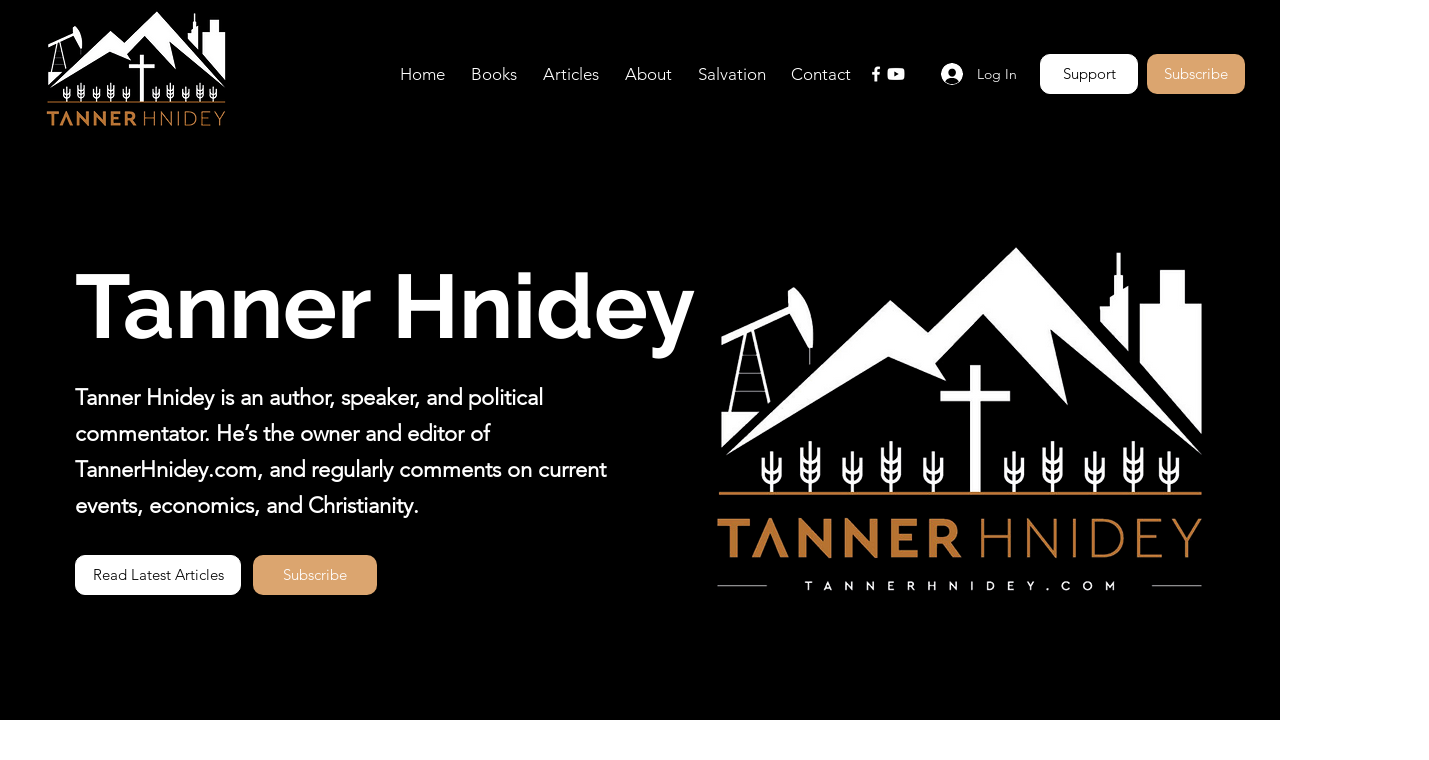

--- FILE ---
content_type: text/css; charset=utf-8
request_url: https://www.tannerhnidey.com/_serverless/pro-gallery-css-v4-server/layoutCss?ver=2&id=comp-lk5hkful&items=0_1280_720%7C0_1280_720%7C0_1280_720%7C0_1280_720&container=1213_1188.796875_221_720&options=gallerySizeType:px%7CgallerySizePx:292%7CimageMargin:32%7CisRTL:false%7CgridStyle:1%7CnumberOfImagesPerRow:4%7CgalleryLayout:2%7CtitlePlacement:SHOW_ON_HOVER%7CcubeRatio:1%7CcubeType:fill
body_size: -146
content:
#pro-gallery-comp-lk5hkful [data-hook="item-container"][data-idx="0"].gallery-item-container{opacity: 1 !important;display: block !important;transition: opacity .2s ease !important;top: 0px !important;left: 0px !important;right: auto !important;height: 273px !important;width: 273px !important;} #pro-gallery-comp-lk5hkful [data-hook="item-container"][data-idx="0"] .gallery-item-common-info-outer{height: 100% !important;} #pro-gallery-comp-lk5hkful [data-hook="item-container"][data-idx="0"] .gallery-item-common-info{height: 100% !important;width: 100% !important;} #pro-gallery-comp-lk5hkful [data-hook="item-container"][data-idx="0"] .gallery-item-wrapper{width: 273px !important;height: 273px !important;margin: 0 !important;} #pro-gallery-comp-lk5hkful [data-hook="item-container"][data-idx="0"] .gallery-item-content{width: 273px !important;height: 273px !important;margin: 0px 0px !important;opacity: 1 !important;} #pro-gallery-comp-lk5hkful [data-hook="item-container"][data-idx="0"] .gallery-item-hover{width: 273px !important;height: 273px !important;opacity: 1 !important;} #pro-gallery-comp-lk5hkful [data-hook="item-container"][data-idx="0"] .item-hover-flex-container{width: 273px !important;height: 273px !important;margin: 0px 0px !important;opacity: 1 !important;} #pro-gallery-comp-lk5hkful [data-hook="item-container"][data-idx="0"] .gallery-item-wrapper img{width: 100% !important;height: 100% !important;opacity: 1 !important;} #pro-gallery-comp-lk5hkful [data-hook="item-container"][data-idx="1"].gallery-item-container{opacity: 1 !important;display: block !important;transition: opacity .2s ease !important;top: 0px !important;left: 305px !important;right: auto !important;height: 273px !important;width: 273px !important;} #pro-gallery-comp-lk5hkful [data-hook="item-container"][data-idx="1"] .gallery-item-common-info-outer{height: 100% !important;} #pro-gallery-comp-lk5hkful [data-hook="item-container"][data-idx="1"] .gallery-item-common-info{height: 100% !important;width: 100% !important;} #pro-gallery-comp-lk5hkful [data-hook="item-container"][data-idx="1"] .gallery-item-wrapper{width: 273px !important;height: 273px !important;margin: 0 !important;} #pro-gallery-comp-lk5hkful [data-hook="item-container"][data-idx="1"] .gallery-item-content{width: 273px !important;height: 273px !important;margin: 0px 0px !important;opacity: 1 !important;} #pro-gallery-comp-lk5hkful [data-hook="item-container"][data-idx="1"] .gallery-item-hover{width: 273px !important;height: 273px !important;opacity: 1 !important;} #pro-gallery-comp-lk5hkful [data-hook="item-container"][data-idx="1"] .item-hover-flex-container{width: 273px !important;height: 273px !important;margin: 0px 0px !important;opacity: 1 !important;} #pro-gallery-comp-lk5hkful [data-hook="item-container"][data-idx="1"] .gallery-item-wrapper img{width: 100% !important;height: 100% !important;opacity: 1 !important;} #pro-gallery-comp-lk5hkful [data-hook="item-container"][data-idx="2"].gallery-item-container{opacity: 1 !important;display: block !important;transition: opacity .2s ease !important;top: 0px !important;left: 610px !important;right: auto !important;height: 273px !important;width: 273px !important;} #pro-gallery-comp-lk5hkful [data-hook="item-container"][data-idx="2"] .gallery-item-common-info-outer{height: 100% !important;} #pro-gallery-comp-lk5hkful [data-hook="item-container"][data-idx="2"] .gallery-item-common-info{height: 100% !important;width: 100% !important;} #pro-gallery-comp-lk5hkful [data-hook="item-container"][data-idx="2"] .gallery-item-wrapper{width: 273px !important;height: 273px !important;margin: 0 !important;} #pro-gallery-comp-lk5hkful [data-hook="item-container"][data-idx="2"] .gallery-item-content{width: 273px !important;height: 273px !important;margin: 0px 0px !important;opacity: 1 !important;} #pro-gallery-comp-lk5hkful [data-hook="item-container"][data-idx="2"] .gallery-item-hover{width: 273px !important;height: 273px !important;opacity: 1 !important;} #pro-gallery-comp-lk5hkful [data-hook="item-container"][data-idx="2"] .item-hover-flex-container{width: 273px !important;height: 273px !important;margin: 0px 0px !important;opacity: 1 !important;} #pro-gallery-comp-lk5hkful [data-hook="item-container"][data-idx="2"] .gallery-item-wrapper img{width: 100% !important;height: 100% !important;opacity: 1 !important;} #pro-gallery-comp-lk5hkful [data-hook="item-container"][data-idx="3"]{display: none !important;} #pro-gallery-comp-lk5hkful .pro-gallery-prerender{height:273px !important;}#pro-gallery-comp-lk5hkful {height:273px !important; width:1189px !important;}#pro-gallery-comp-lk5hkful .pro-gallery-margin-container {height:273px !important;}#pro-gallery-comp-lk5hkful .pro-gallery {height:273px !important; width:1189px !important;}#pro-gallery-comp-lk5hkful .pro-gallery-parent-container {height:273px !important; width:1220px !important;}

--- FILE ---
content_type: text/css; charset=utf-8
request_url: https://www.tannerhnidey.com/_serverless/pro-gallery-css-v4-server/layoutCss?ver=2&id=comp-lk5h4ptl&items=0_1610_904%7C0_1024_683%7C0_1144_648%7C0_1696_944&container=2041_1188.796875_221_720&options=gallerySizeType:px%7CgallerySizePx:292%7CimageMargin:32%7CisRTL:false%7CgridStyle:1%7CnumberOfImagesPerRow:4%7CgalleryLayout:2%7CtitlePlacement:SHOW_ON_HOVER%7CcubeRatio:1%7CcubeType:fill
body_size: -235
content:
#pro-gallery-comp-lk5h4ptl [data-hook="item-container"][data-idx="0"].gallery-item-container{opacity: 1 !important;display: block !important;transition: opacity .2s ease !important;top: 0px !important;left: 0px !important;right: auto !important;height: 273px !important;width: 273px !important;} #pro-gallery-comp-lk5h4ptl [data-hook="item-container"][data-idx="0"] .gallery-item-common-info-outer{height: 100% !important;} #pro-gallery-comp-lk5h4ptl [data-hook="item-container"][data-idx="0"] .gallery-item-common-info{height: 100% !important;width: 100% !important;} #pro-gallery-comp-lk5h4ptl [data-hook="item-container"][data-idx="0"] .gallery-item-wrapper{width: 273px !important;height: 273px !important;margin: 0 !important;} #pro-gallery-comp-lk5h4ptl [data-hook="item-container"][data-idx="0"] .gallery-item-content{width: 273px !important;height: 273px !important;margin: 0px 0px !important;opacity: 1 !important;} #pro-gallery-comp-lk5h4ptl [data-hook="item-container"][data-idx="0"] .gallery-item-hover{width: 273px !important;height: 273px !important;opacity: 1 !important;} #pro-gallery-comp-lk5h4ptl [data-hook="item-container"][data-idx="0"] .item-hover-flex-container{width: 273px !important;height: 273px !important;margin: 0px 0px !important;opacity: 1 !important;} #pro-gallery-comp-lk5h4ptl [data-hook="item-container"][data-idx="0"] .gallery-item-wrapper img{width: 100% !important;height: 100% !important;opacity: 1 !important;} #pro-gallery-comp-lk5h4ptl [data-hook="item-container"][data-idx="1"].gallery-item-container{opacity: 1 !important;display: block !important;transition: opacity .2s ease !important;top: 0px !important;left: 305px !important;right: auto !important;height: 273px !important;width: 273px !important;} #pro-gallery-comp-lk5h4ptl [data-hook="item-container"][data-idx="1"] .gallery-item-common-info-outer{height: 100% !important;} #pro-gallery-comp-lk5h4ptl [data-hook="item-container"][data-idx="1"] .gallery-item-common-info{height: 100% !important;width: 100% !important;} #pro-gallery-comp-lk5h4ptl [data-hook="item-container"][data-idx="1"] .gallery-item-wrapper{width: 273px !important;height: 273px !important;margin: 0 !important;} #pro-gallery-comp-lk5h4ptl [data-hook="item-container"][data-idx="1"] .gallery-item-content{width: 273px !important;height: 273px !important;margin: 0px 0px !important;opacity: 1 !important;} #pro-gallery-comp-lk5h4ptl [data-hook="item-container"][data-idx="1"] .gallery-item-hover{width: 273px !important;height: 273px !important;opacity: 1 !important;} #pro-gallery-comp-lk5h4ptl [data-hook="item-container"][data-idx="1"] .item-hover-flex-container{width: 273px !important;height: 273px !important;margin: 0px 0px !important;opacity: 1 !important;} #pro-gallery-comp-lk5h4ptl [data-hook="item-container"][data-idx="1"] .gallery-item-wrapper img{width: 100% !important;height: 100% !important;opacity: 1 !important;} #pro-gallery-comp-lk5h4ptl [data-hook="item-container"][data-idx="2"].gallery-item-container{opacity: 1 !important;display: block !important;transition: opacity .2s ease !important;top: 0px !important;left: 610px !important;right: auto !important;height: 273px !important;width: 273px !important;} #pro-gallery-comp-lk5h4ptl [data-hook="item-container"][data-idx="2"] .gallery-item-common-info-outer{height: 100% !important;} #pro-gallery-comp-lk5h4ptl [data-hook="item-container"][data-idx="2"] .gallery-item-common-info{height: 100% !important;width: 100% !important;} #pro-gallery-comp-lk5h4ptl [data-hook="item-container"][data-idx="2"] .gallery-item-wrapper{width: 273px !important;height: 273px !important;margin: 0 !important;} #pro-gallery-comp-lk5h4ptl [data-hook="item-container"][data-idx="2"] .gallery-item-content{width: 273px !important;height: 273px !important;margin: 0px 0px !important;opacity: 1 !important;} #pro-gallery-comp-lk5h4ptl [data-hook="item-container"][data-idx="2"] .gallery-item-hover{width: 273px !important;height: 273px !important;opacity: 1 !important;} #pro-gallery-comp-lk5h4ptl [data-hook="item-container"][data-idx="2"] .item-hover-flex-container{width: 273px !important;height: 273px !important;margin: 0px 0px !important;opacity: 1 !important;} #pro-gallery-comp-lk5h4ptl [data-hook="item-container"][data-idx="2"] .gallery-item-wrapper img{width: 100% !important;height: 100% !important;opacity: 1 !important;} #pro-gallery-comp-lk5h4ptl [data-hook="item-container"][data-idx="3"]{display: none !important;} #pro-gallery-comp-lk5h4ptl .pro-gallery-prerender{height:273px !important;}#pro-gallery-comp-lk5h4ptl {height:273px !important; width:1189px !important;}#pro-gallery-comp-lk5h4ptl .pro-gallery-margin-container {height:273px !important;}#pro-gallery-comp-lk5h4ptl .pro-gallery {height:273px !important; width:1189px !important;}#pro-gallery-comp-lk5h4ptl .pro-gallery-parent-container {height:273px !important; width:1220px !important;}

--- FILE ---
content_type: text/css; charset=utf-8
request_url: https://www.tannerhnidey.com/_serverless/pro-gallery-css-v4-server/layoutCss?ver=2&id=comp-lk5hkcwy&items=0_1280_720%7C0_1696_944%7C0_1280_720%7C0_1024_1270&container=2894_1188.796875_221_720&options=gallerySizeType:px%7CgallerySizePx:292%7CimageMargin:32%7CisRTL:false%7CgridStyle:1%7CnumberOfImagesPerRow:4%7CgalleryLayout:2%7CtitlePlacement:SHOW_ON_HOVER%7CcubeRatio:1%7CcubeType:fill
body_size: -234
content:
#pro-gallery-comp-lk5hkcwy [data-hook="item-container"][data-idx="0"].gallery-item-container{opacity: 1 !important;display: block !important;transition: opacity .2s ease !important;top: 0px !important;left: 0px !important;right: auto !important;height: 273px !important;width: 273px !important;} #pro-gallery-comp-lk5hkcwy [data-hook="item-container"][data-idx="0"] .gallery-item-common-info-outer{height: 100% !important;} #pro-gallery-comp-lk5hkcwy [data-hook="item-container"][data-idx="0"] .gallery-item-common-info{height: 100% !important;width: 100% !important;} #pro-gallery-comp-lk5hkcwy [data-hook="item-container"][data-idx="0"] .gallery-item-wrapper{width: 273px !important;height: 273px !important;margin: 0 !important;} #pro-gallery-comp-lk5hkcwy [data-hook="item-container"][data-idx="0"] .gallery-item-content{width: 273px !important;height: 273px !important;margin: 0px 0px !important;opacity: 1 !important;} #pro-gallery-comp-lk5hkcwy [data-hook="item-container"][data-idx="0"] .gallery-item-hover{width: 273px !important;height: 273px !important;opacity: 1 !important;} #pro-gallery-comp-lk5hkcwy [data-hook="item-container"][data-idx="0"] .item-hover-flex-container{width: 273px !important;height: 273px !important;margin: 0px 0px !important;opacity: 1 !important;} #pro-gallery-comp-lk5hkcwy [data-hook="item-container"][data-idx="0"] .gallery-item-wrapper img{width: 100% !important;height: 100% !important;opacity: 1 !important;} #pro-gallery-comp-lk5hkcwy [data-hook="item-container"][data-idx="1"].gallery-item-container{opacity: 1 !important;display: block !important;transition: opacity .2s ease !important;top: 0px !important;left: 305px !important;right: auto !important;height: 273px !important;width: 273px !important;} #pro-gallery-comp-lk5hkcwy [data-hook="item-container"][data-idx="1"] .gallery-item-common-info-outer{height: 100% !important;} #pro-gallery-comp-lk5hkcwy [data-hook="item-container"][data-idx="1"] .gallery-item-common-info{height: 100% !important;width: 100% !important;} #pro-gallery-comp-lk5hkcwy [data-hook="item-container"][data-idx="1"] .gallery-item-wrapper{width: 273px !important;height: 273px !important;margin: 0 !important;} #pro-gallery-comp-lk5hkcwy [data-hook="item-container"][data-idx="1"] .gallery-item-content{width: 273px !important;height: 273px !important;margin: 0px 0px !important;opacity: 1 !important;} #pro-gallery-comp-lk5hkcwy [data-hook="item-container"][data-idx="1"] .gallery-item-hover{width: 273px !important;height: 273px !important;opacity: 1 !important;} #pro-gallery-comp-lk5hkcwy [data-hook="item-container"][data-idx="1"] .item-hover-flex-container{width: 273px !important;height: 273px !important;margin: 0px 0px !important;opacity: 1 !important;} #pro-gallery-comp-lk5hkcwy [data-hook="item-container"][data-idx="1"] .gallery-item-wrapper img{width: 100% !important;height: 100% !important;opacity: 1 !important;} #pro-gallery-comp-lk5hkcwy [data-hook="item-container"][data-idx="2"].gallery-item-container{opacity: 1 !important;display: block !important;transition: opacity .2s ease !important;top: 0px !important;left: 610px !important;right: auto !important;height: 273px !important;width: 273px !important;} #pro-gallery-comp-lk5hkcwy [data-hook="item-container"][data-idx="2"] .gallery-item-common-info-outer{height: 100% !important;} #pro-gallery-comp-lk5hkcwy [data-hook="item-container"][data-idx="2"] .gallery-item-common-info{height: 100% !important;width: 100% !important;} #pro-gallery-comp-lk5hkcwy [data-hook="item-container"][data-idx="2"] .gallery-item-wrapper{width: 273px !important;height: 273px !important;margin: 0 !important;} #pro-gallery-comp-lk5hkcwy [data-hook="item-container"][data-idx="2"] .gallery-item-content{width: 273px !important;height: 273px !important;margin: 0px 0px !important;opacity: 1 !important;} #pro-gallery-comp-lk5hkcwy [data-hook="item-container"][data-idx="2"] .gallery-item-hover{width: 273px !important;height: 273px !important;opacity: 1 !important;} #pro-gallery-comp-lk5hkcwy [data-hook="item-container"][data-idx="2"] .item-hover-flex-container{width: 273px !important;height: 273px !important;margin: 0px 0px !important;opacity: 1 !important;} #pro-gallery-comp-lk5hkcwy [data-hook="item-container"][data-idx="2"] .gallery-item-wrapper img{width: 100% !important;height: 100% !important;opacity: 1 !important;} #pro-gallery-comp-lk5hkcwy [data-hook="item-container"][data-idx="3"]{display: none !important;} #pro-gallery-comp-lk5hkcwy .pro-gallery-prerender{height:273px !important;}#pro-gallery-comp-lk5hkcwy {height:273px !important; width:1189px !important;}#pro-gallery-comp-lk5hkcwy .pro-gallery-margin-container {height:273px !important;}#pro-gallery-comp-lk5hkcwy .pro-gallery {height:273px !important; width:1189px !important;}#pro-gallery-comp-lk5hkcwy .pro-gallery-parent-container {height:273px !important; width:1220px !important;}